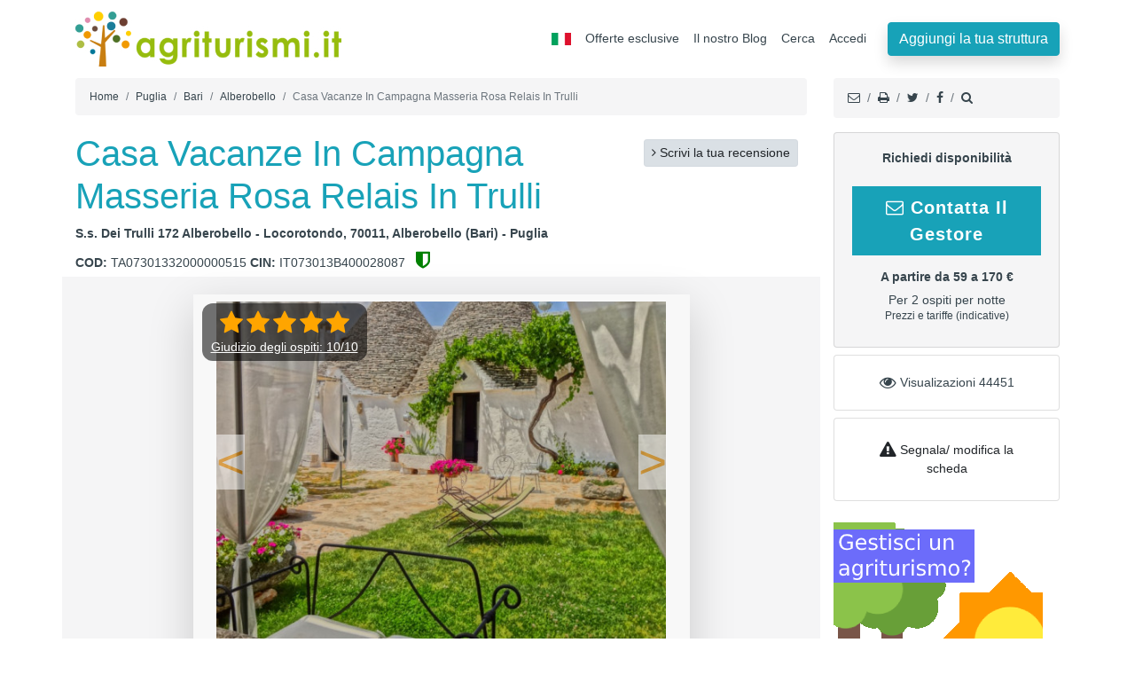

--- FILE ---
content_type: text/html; charset=UTF-8
request_url: https://www.agriturismi.it/it/puglia/alberobello/casa_vacanze_in_campagna_masseria_rosa_relais_in_trulli.html?5546
body_size: 15827
content:
<!DOCTYPE html>
<html lang="it">
<head>
<meta charset="utf-8">
<meta name="viewport" content="width=device-width, initial-scale=1">

<title>Casa Vacanze In Campagna Masseria Rosa Relais In Trulli - Alberobello (Puglia)</title>
<meta name="description" content="Casa Vacanze In Campagna Masseria Rosa Relais In Trulli (Alberobello) - Scheda completa con immagini, recensioni, prezzi e offerte . Prenota direttamente l'agriturismo Masseria Rosa Relais In Trulli."/> 


<meta name="robots" content="index, follow"/>
<meta name="verify-v1" content="f8th91zAdBDkAnUfXn6I1yM789ZLk6kXAX9y7ovbRbw=" />
<meta name="y_key" content="db091efbc85a83f6" />
<meta name="msvalidate.01" content="2B737CFF6BA1052B4861784DF0735F35" />
<meta name="copyright" content="Agriturismi.it" />
<meta name="author" content="Cubo Lab">
<link rel="shortcut icon" href="https://www.agriturismi.it/favicon.ico">
    
<link rel="me" href="https://x.com/Agriturismi_it" /> 
    
<meta property="og:title" content="Casa Vacanze In Campagna Masseria Rosa Relais In Trulli  | Agriturismi.it" />
<meta property="og:url" content="https://www.agriturismi.it/it/puglia/alberobello/casa_vacanze_in_campagna_masseria_rosa_relais_in_trulli.html"/>
<meta property="og:image" content="https://www.agriturismi.it/img/strutture/996/big.jpg"/>
<meta property="og:type" content="website" /> 
<meta property="og:site_name" content="Agriturismi.it" />
<meta property="og:description" content="Casa Vacanze In Campagna Masseria Rosa Relais In Trulli: Scheda completa con immagini, recensioni, prezzi e offerte . Prenota direttamente l'agriturismo" />
<meta name="twitter:card" content="summary">
<meta name="twitter:site" content="@Agriturismi_it">
<meta name="twitter:description" content="Casa Vacanze In Campagna Masseria Rosa Relais In Trulli: Scheda completa con immagini, recensioni, prezzi e offerte . Prenota direttamente l'agriturismo ">
<meta name="twitter:image" content="https://www.agriturismi.it/img/strutture/996/big.jpg">
<meta name="facebook-domain-verification" content="hjye1cnjh17ni9cn7m7bml1kk0wclu" />

<link rel="preload" as="image" href="/img/logoagriturismi.png">       
  <!-- Bootstrap core CSS -->
<link href="/bootstrap/css/bootstrap.css?a" rel="stylesheet">
  <!-- Custom styles -->
<link href="/css/home.css?d" rel="stylesheet">
     <link href="/css/common-v1.css" rel="stylesheet">
  <link href="/css/ekko-lightbox.css" rel="stylesheet"> 
    
  <style> 
      
     .h1, h1 { color:#18a2b8; } 
      
    .txty{
    font-size:16px;
    }  
      
  .showmore-button { cursor: pointer; font-weight: bold; color: blue;}
  .showmore-button:hover, .showmore-button:focus { text-decoration: underline; }

/* Contenitore principale del carosello */
.carousel-inner2 {
    display: flex;
    align-items: center;
    background-color: #f8f8f8; /* Sfondo neutro per immagini più strette */
    aspect-ratio: 4 / 3; /* Blocca le proporzioni a 560x420 */
    overflow: hidden;
}

/* Stile per le immagini all'interno */
.carousel-inner2 .carousel-item img {
    width: 100%;
    height: 100%;
    /* 'contain' mostra la foto intera senza tagliarla */
    /* 'cover' la adatta riempiendo tutto lo spazio (potrebbe tagliare i bordi) */
    object-fit: contain; 
    aspect-ratio: 4 / 3;
}

/* Rimuove l'altezza fissa inline per permettere al CSS di gestire la fluidità */
.carousel-inner2 {
    height: auto !important;
}
</style>
    


<link rel="canonical" href="https://www.agriturismi.it/it/puglia/alberobello/casa_vacanze_in_campagna_masseria_rosa_relais_in_trulli.html"/>     
    
<link rel="alternate" hreflang="it" href="https://www.agriturismi.it/it/puglia/alberobello/casa_vacanze_in_campagna_masseria_rosa_relais_in_trulli.html"/>
<link rel="alternate" hreflang="en" href="https://www.agriturismi.it/en/puglia/alberobello/countryside_holiday_house_masseria_rosa_relais_in_trulli.html"/>
<link rel="alternate" hreflang="de" href="https://www.agriturismi.it/de/apulien/alberobello/land_ferienhaus_masseria_rosa_relais_in_trulli.html"/>
<link rel="alternate" hreflang="fr" href="https://www.agriturismi.it/fr/pouilles/alberobello/maison_de_vacances_masseria_rosa_relais_in_trulli.html"/>
<link rel="alternate" hreflang="es" href="https://www.agriturismi.it/es/apulia/alberobello/casa_rural_masseria_rosa_relais_in_trulli.html"/>
<link rel="alternate" hreflang="zh" href="https://www.agriturismi.it/cn/puglia/alberobello/countryside_holiday_house_masseria_rosa_relais_in_trulli.html"/>
<link rel="alternate" hreflang="ru" href="https://www.agriturismi.it/ru/puglia/alberobello/countryside_holiday_house_masseria_rosa_relais_in_trulli.html"/>
<link rel="alternate" hreflang="ja" href="https://www.agriturismi.it/ja/puglia/alberobello/countryside_holiday_house_masseria_rosa_relais_in_trulli.html"/>    
<link rel="alternate" hreflang="x-default" href="https://www.agriturismi.it/en/puglia/alberobello/countryside_holiday_house_masseria_rosa_relais_in_trulli.html" /> 
<script type="d5556f88193dc7149386783f-text/javascript">
    
  function controlla(){
    
    if (document.asd.datarange.value == ''){
        alert("date?");
        return false;
    }
    
    var data_range = document.asd.datarange.value;
    
    var ckin = data_range.substr(0, 10); 
    var ckout = data_range.substr(14, 10); 
        
    document.asd.checkin.value = ckin;
    document.asd.checkout.value = ckout;    

    var url1 = "https://www.agriturismi.it/it/puglia/alberobello/casa_vacanze_in_campagna_masseria_rosa_relais_in_trulli.html";
      
    document.asd.action = url1;
        
    document.asd.submit();
    
    return false; 
    }
    
    
</script>
    
        
<script data-cfasync="false" nonce="286f8a99-688d-4c9f-ab58-aee248f71048">try{(function(w,d){!function(j,k,l,m){if(j.zaraz)console.error("zaraz is loaded twice");else{j[l]=j[l]||{};j[l].executed=[];j.zaraz={deferred:[],listeners:[]};j.zaraz._v="5874";j.zaraz._n="286f8a99-688d-4c9f-ab58-aee248f71048";j.zaraz.q=[];j.zaraz._f=function(n){return async function(){var o=Array.prototype.slice.call(arguments);j.zaraz.q.push({m:n,a:o})}};for(const p of["track","set","debug"])j.zaraz[p]=j.zaraz._f(p);j.zaraz.init=()=>{var q=k.getElementsByTagName(m)[0],r=k.createElement(m),s=k.getElementsByTagName("title")[0];s&&(j[l].t=k.getElementsByTagName("title")[0].text);j[l].x=Math.random();j[l].w=j.screen.width;j[l].h=j.screen.height;j[l].j=j.innerHeight;j[l].e=j.innerWidth;j[l].l=j.location.href;j[l].r=k.referrer;j[l].k=j.screen.colorDepth;j[l].n=k.characterSet;j[l].o=(new Date).getTimezoneOffset();if(j.dataLayer)for(const t of Object.entries(Object.entries(dataLayer).reduce((u,v)=>({...u[1],...v[1]}),{})))zaraz.set(t[0],t[1],{scope:"page"});j[l].q=[];for(;j.zaraz.q.length;){const w=j.zaraz.q.shift();j[l].q.push(w)}r.defer=!0;for(const x of[localStorage,sessionStorage])Object.keys(x||{}).filter(z=>z.startsWith("_zaraz_")).forEach(y=>{try{j[l]["z_"+y.slice(7)]=JSON.parse(x.getItem(y))}catch{j[l]["z_"+y.slice(7)]=x.getItem(y)}});r.referrerPolicy="origin";r.src="/cdn-cgi/zaraz/s.js?z="+btoa(encodeURIComponent(JSON.stringify(j[l])));q.parentNode.insertBefore(r,q)};["complete","interactive"].includes(k.readyState)?zaraz.init():j.addEventListener("DOMContentLoaded",zaraz.init)}}(w,d,"zarazData","script");window.zaraz._p=async d$=>new Promise(ea=>{if(d$){d$.e&&d$.e.forEach(eb=>{try{const ec=d.querySelector("script[nonce]"),ed=ec?.nonce||ec?.getAttribute("nonce"),ee=d.createElement("script");ed&&(ee.nonce=ed);ee.innerHTML=eb;ee.onload=()=>{d.head.removeChild(ee)};d.head.appendChild(ee)}catch(ef){console.error(`Error executing script: ${eb}\n`,ef)}});Promise.allSettled((d$.f||[]).map(eg=>fetch(eg[0],eg[1])))}ea()});zaraz._p({"e":["(function(w,d){})(window,document)"]});})(window,document)}catch(e){throw fetch("/cdn-cgi/zaraz/t"),e;};</script></head>

<body> 
  <!-- Navigation -->
   <nav class="navbar navbar-expand-lg navbar-dark bg-dark">
    <div class="container">
      
      <a class="navbar-brand" href="https://www.agriturismi.it/it">
          <img src="/img/logoagriturismi.png" alt="logo Agriturismi.it" title="Agriturismi.it" class="img-fluid" width="300" height="62">
      </a> 
      
      
      <button class="navbar-toggler" type="button" data-toggle="collapse" data-target="#navbarResponsive" aria-controls="navbarResponsive" aria-expanded="false" aria-label="Toggle navigation">
        <span class="navbar-toggler-icon"></span>
      </button>
      <div class="collapse navbar-collapse" id="navbarResponsive">
        <ul class="navbar-nav ml-auto"> 
         
          <li class="nav-item dropdown mt-1"> 
            <a href="https://www.agriturismi.it/it/puglia/alberobello/casa_vacanze_in_campagna_masseria_rosa_relais_in_trulli.html" class="nav-link dropdown-toggle" title="it" id="navbarDropdownMenuLink" data-toggle="dropdown" aria-haspopup="true" aria-expanded="false"><img src="/img/flag_it.jpg" alt="it" width="22" height="14"></a>
            <div class="dropdown-menu" aria-labelledby="navbarDropdownMenuLink"> 
                         <a href="https://www.agriturismi.it/en/puglia/alberobello/countryside_holiday_house_masseria_rosa_relais_in_trulli.html" title="inglese" class="dropdown-item"><img src="/img/flag_en.jpg" alt="inglese" width="22" height="14"></a>
                          <a href="https://www.agriturismi.it/fr/pouilles/alberobello/maison_de_vacances_masseria_rosa_relais_in_trulli.html" title="francese" class="dropdown-item"><img src="/img/flag_fr.jpg" alt="francese" width="22" height="14"></a>
                          <a href="https://www.agriturismi.it/de/apulien/alberobello/land_ferienhaus_masseria_rosa_relais_in_trulli.html" title="tedesco" class="dropdown-item"><img src="/img/flag_de.jpg" alt="tedesco" width="22" height="14"></a>
                          <a href="https://www.agriturismi.it/es/apulia/alberobello/casa_rural_masseria_rosa_relais_in_trulli.html" title="spagnolo" class="dropdown-item"><img src="/img/flag_es.jpg" alt="spagnolo" width="22" height="14"></a>
                            <a href="https://www.agriturismi.it/ru/puglia/alberobello/countryside_holiday_house_masseria_rosa_relais_in_trulli.html" title="russo" class="dropdown-item"><img src="/img/flag_ru.jpg" alt="russo" width="22" height="14"></a>
                         <a href="https://www.agriturismi.it/cn/puglia/alberobello/countryside_holiday_house_masseria_rosa_relais_in_trulli.html" title="cinese" class="dropdown-item"><img src="/img/flag_cn.jpg" alt="cinese" width="22" height="14"></a>
                         <a href="https://www.agriturismi.it/ja/puglia/alberobello/countryside_holiday_house_masseria_rosa_relais_in_trulli.html" title="giapponese" class="dropdown-item"><img src="/img/flag_ja.jpg" alt="giapponese" width="22" height="14"></a>
               
             
            </div>
            </li>
     
         <li class="nav-item">
           <a href="https://www.agriturismi.it/it/offerte"  title="Offerte esclusive" class="nav-link"> Offerte esclusive</a> 
          </li>
              
       
           
          <li class="nav-item">
            <a href="https://www.agriturismi.it/blog/" title="Blog" class="nav-link"> Il nostro Blog</a>
          </li>
                        
                        
            
          <li class="nav-item">
           <a href="https://www.agriturismi.it/it/search"  title="Cerca" class="nav-link"> Cerca</a> 
          </li>
            
            
          <li class="nav-item mr-3">
            <a href="https://www.agriturismi.it/secure/gst/" title="area gestori" class="nav-link">
 Accedi</a>
           </li>
            
          <li class="nav-item "> 
            <a class="btn btn-info shadow" href="https://www.agriturismi.it/extra/promozione/" title="iscriviti">Aggiungi la tua struttura</a>
          </li>           
        </ul>
      </div>
    </div>
  </nav>
  <!-- Page Content --> 
<div class="container">

<div class="clearfix">
<!-- top -->
<div class="row">
<div class="col-sm-9 col-md-9 col-lg-9 panel font12"> 
<nav aria-label="breadcrumb">
<ol class="breadcrumb">
<li class="breadcrumb-item" aria-current="page"><a href="https://www.agriturismi.it/it">Home</a></li>
<li class="breadcrumb-item" aria-current="page"><a href="https://www.agriturismi.it/it/puglia">Puglia</a></li> 
<li class="breadcrumb-item" aria-current="page"><a href="https://www.agriturismi.it/it/bari">Bari</a></li>
<li class="breadcrumb-item" aria-current="page"><a href="https://www.agriturismi.it/it/alberobello">Alberobello</a></li>  
<li class="breadcrumb-item active" aria-current="page">Casa Vacanze In Campagna Masseria Rosa Relais In Trulli</li> 
</ol>
</nav>
</div> 

<div class="col-sm-3 col-md-3 col-lg-3 panel d-none d-lg-block d-xl-block d-md-block">     
<nav aria-label="breadcrumb">
<ol class="breadcrumb">
<li class="breadcrumb-item active" aria-current="page"> <a href="/cdn-cgi/l/email-protection#[base64]" data-toggle="tooltip" data-placement="top" data-original-title="Manda link per email ad un amico"><i class="fa fa-envelope-o"></i></a></li>
<li class="breadcrumb-item active" aria-current="page"> <a href="javascript:window.print();" rel="nofollow" data-toggle="tooltip" data-placement="top" data-original-title="Stampa pagina"><i class="fa fa-print"></i></a></li>
<li class="breadcrumb-item active" aria-current="page"> <a href="http://x.com/share?text=Masseria Rosa Relais In Trulli on Agriturismi.it&url=https://www.agriturismi.it/it/puglia/alberobello/casa_vacanze_in_campagna_masseria_rosa_relais_in_trulli.html" rel="nofollow" data-toggle="tooltip" data-placement="top" data-original-title="twitta!"><i class="fa fa-twitter"></i></a></li>
<li class="breadcrumb-item active" aria-current="page"> <a href="https://www.facebook.com/sharer/sharer.php?u=https://www.agriturismi.it/it/puglia/alberobello/casa_vacanze_in_campagna_masseria_rosa_relais_in_trulli.html" rel="nofollow" data-toggle="tooltip" data-placement="top" data-original-title="Share on Facebook"><i class="fa fa-facebook"></i></a></li>
<li class="breadcrumb-item active" aria-current="page"> <a href="https://www.agriturismi.it/it/search" data-toggle="tooltip" data-placement="top" data-original-title="Ricerca"><i class="fa fa-search"></i></a></li> 
</ol>
</nav>
</div>
</div> 
</div>   

<div class="row">

<!-- left -->
<div class="col-sm-12 col-md-12 col-lg-9">
   
<div class="row scheda mg1">    
      
<div class="col-12 col-sm-9" >
    <h1> Casa Vacanze In Campagna Masseria Rosa Relais In Trulli </h1>


<div class="txt43 d-block">
     
S.s. Dei Trulli 172 Alberobello - Locorotondo, 70011, Alberobello 
  
 (Bari) - Puglia 
    
</div> 

<strong>COD:</strong> TA07301332000000515     

<strong>CIN: </strong> IT073013B400028087 <a href="#" rel="nofollow" data-toggle="tooltip" data-placement="top" data-original-title="CIN presente: codice identificativo ufficiale della struttura"><i class="fa fa-shield p-2" aria-hidden="true" style="color:green; font-size:22px"></i></a> 
</div>

    

<div class="col-sm-3 centro mt-2 mb-2 d-none d-lg-block">
  <a href="#mymodal" class="btn btn-sm btn-light active" data-remote="https://www.agriturismi.it/it/rating/casa_vacanze_in_campagna_masseria_rosa_relais_in_trulli" data-toggle="modal" data-target="#mymodal"><i class="fa fa-angle-right" aria-hidden="true"></i> 
 Scrivi la tua recensione</a> 
</div>
    
    
</div> 
   
<!-- main slider carousel -->
<div class="row">

<div class="col-sm-12 col-md-12 col-lg-12 mb-6" id="carousel-bounding-box">


<div class="row">
    <div class="col-md-12" style="background-color:#f5f5f6">

    <!--Carousel Wrapper-->

        <!--Carousel Wrapper-->
<div id="carousel-custom" class="carousel slide dew shadow-lg mx-auto" data-ride="carousel" style="max-width: 560px;">

    
    
<div class="carousel-rating-overlay">
<div class="text-center">
  <i class="fa fa-star fa-2x" aria-hidden="true"></i>
  <i class="fa fa-star fa-2x" aria-hidden="true"></i>
  <i class="fa fa-star fa-2x" aria-hidden="true"></i>
  <i class="fa fa-star fa-2x" aria-hidden="true"></i>
  <i class="fa fa-star fa-2x" aria-hidden="true"></i>
    
  <div id="prewiew2">
    <a href="#section2">Giudizio degli ospiti: 10/10</a>
  </div>
</div>
</div>
  
   
    
       
    
    <!-- Wrapper for slides -->
    <div class='carousel-inner carousel-inner2 d-flex flex-wrap align-items-center p-2' style="width: 100%; height: auto;">
         
        
          <div class='carousel-item active' >
            <a href="/img/strutture/996/esterno_20130518163259d.jpg" data-toggle="lightbox" data-gallery="gallery1">
            <img src='/img/strutture/996/esterno_20130518163259c.jpg' alt="masseria rosa relais in trulli foto esterno 1" itemprop='photo' class="img-fluid lazy rounded" width="560" height="420" /> 
          </a>   
        </div> 
           
          <div class='carousel-item ' >
            <a href="/img/strutture/996/est_esterno_20090918123321d.jpg" data-toggle="lightbox" data-gallery="gallery1">
            <img src='/img/strutture/996/est_esterno_20090918123321c.jpg' alt="masseria rosa relais in trulli foto esterno 2"  class="img-fluid lazy rounded" width="560" height="420" /> 
          </a>   
        </div> 
           
          <div class='carousel-item ' >
            <a href="/img/strutture/996/esterno_20130518163931d.jpg" data-toggle="lightbox" data-gallery="gallery1">
            <img src='/img/strutture/996/esterno_20130518163931c.jpg' alt="masseria rosa relais in trulli foto esterno 3"  class="img-fluid lazy rounded" width="560" height="420" /> 
          </a>   
        </div> 
           
          <div class='carousel-item ' >
            <a href="/img/strutture/996/esterno_20130518163853d.jpg" data-toggle="lightbox" data-gallery="gallery1">
            <img src='/img/strutture/996/esterno_20130518163853c.jpg' alt="masseria rosa relais in trulli foto esterno 4"  class="img-fluid lazy rounded" width="560" height="420" /> 
          </a>   
        </div> 
           
          <div class='carousel-item ' >
            <a href="/img/strutture/996/suite_20130518163737d.jpg" data-toggle="lightbox" data-gallery="gallery1">
            <img src='/img/strutture/996/suite_20130518163737c.jpg' alt="masseria rosa relais in trulli foto suite 5"  class="img-fluid lazy rounded" width="560" height="420" /> 
          </a>   
        </div> 
           
          <div class='carousel-item ' >
            <a href="/img/strutture/996/suite_20130518163719d.jpg" data-toggle="lightbox" data-gallery="gallery1">
            <img src='/img/strutture/996/suite_20130518163719c.jpg' alt="masseria rosa relais in trulli foto suite 6"  class="img-fluid lazy rounded" width="560" height="420" /> 
          </a>   
        </div> 
           
          <div class='carousel-item ' >
            <a href="/img/strutture/996/esterno_20130518163228d.jpg" data-toggle="lightbox" data-gallery="gallery1">
            <img src='/img/strutture/996/esterno_20130518163228c.jpg' alt="masseria rosa relais in trulli foto esterno 7"  class="img-fluid lazy rounded" width="560" height="420" /> 
          </a>   
        </div> 
           
          <div class='carousel-item ' >
            <a href="/img/strutture/996/cam_spazi comuni_20120316104614d.jpg" data-toggle="lightbox" data-gallery="gallery1">
            <img src='/img/strutture/996/cam_spazi comuni_20120316104614c.jpg' alt="masseria rosa relais in trulli foto spazi comuni 8"  class="img-fluid lazy rounded" width="560" height="420" /> 
          </a>   
        </div> 
           
          <div class='carousel-item ' >
            <a href="/img/strutture/996/cam_altro_20120316104352d.jpg" data-toggle="lightbox" data-gallery="gallery1">
            <img src='/img/strutture/996/cam_altro_20120316104352c.jpg' alt="masseria rosa relais in trulli foto altro 9"  class="img-fluid lazy rounded" width="560" height="420" /> 
          </a>   
        </div> 
           
          <div class='carousel-item ' >
            <a href="/img/strutture/996/cam_spazi comuni_20120316104314d.jpg" data-toggle="lightbox" data-gallery="gallery1">
            <img src='/img/strutture/996/cam_spazi comuni_20120316104314c.jpg' alt="masseria rosa relais in trulli foto spazi comuni 10"  class="img-fluid lazy rounded" width="560" height="420" /> 
          </a>   
        </div> 
           
          <div class='carousel-item ' >
            <a href="/img/strutture/996/esterno_20130518163644d.jpg" data-toggle="lightbox" data-gallery="gallery1">
            <img src='/img/strutture/996/esterno_20130518163644c.jpg' alt="masseria rosa relais in trulli foto esterno 11"  class="img-fluid lazy rounded" width="560" height="420" /> 
          </a>   
        </div> 
           
          <div class='carousel-item ' >
            <a href="/img/strutture/996/cam_suite_20120316104135d.jpg" data-toggle="lightbox" data-gallery="gallery1">
            <img src='/img/strutture/996/cam_suite_20120316104135c.jpg' alt="masseria rosa relais in trulli foto suite 12"  class="img-fluid lazy rounded" width="560" height="420" /> 
          </a>   
        </div> 
           
          <div class='carousel-item ' >
            <a href="/img/strutture/996/esterno_20130518163618d.jpg" data-toggle="lightbox" data-gallery="gallery1">
            <img src='/img/strutture/996/esterno_20130518163618c.jpg' alt="masseria rosa relais in trulli foto esterno 13"  class="img-fluid lazy rounded" width="560" height="420" /> 
          </a>   
        </div> 
           
          <div class='carousel-item ' >
            <a href="/img/strutture/996/esterno_20130518163513d.jpg" data-toggle="lightbox" data-gallery="gallery1">
            <img src='/img/strutture/996/esterno_20130518163513c.jpg' alt="masseria rosa relais in trulli foto esterno 14"  class="img-fluid lazy rounded" width="560" height="420" /> 
          </a>   
        </div> 
           
          <div class='carousel-item ' >
            <a href="/img/strutture/996/est_esterno_20090918123102d.jpg" data-toggle="lightbox" data-gallery="gallery1">
            <img src='/img/strutture/996/est_esterno_20090918123102c.jpg' alt="masseria rosa relais in trulli foto esterno 15"  class="img-fluid lazy rounded" width="560" height="420" /> 
          </a>   
        </div> 
           
          <div class='carousel-item ' >
            <a href="/img/strutture/996/esterno_20130518163418d.jpg" data-toggle="lightbox" data-gallery="gallery1">
            <img src='/img/strutture/996/esterno_20130518163418c.jpg' alt="masseria rosa relais in trulli foto esterno 16"  class="img-fluid lazy rounded" width="560" height="420" /> 
          </a>   
        </div> 
           
          <div class='carousel-item ' >
            <a href="/img/strutture/996/cam_camera_doppia_20120316103258d.jpg" data-toggle="lightbox" data-gallery="gallery1">
            <img src='/img/strutture/996/cam_camera_doppia_20120316103258c.jpg' alt="masseria rosa relais in trulli foto camera_doppia 17"  class="img-fluid lazy rounded" width="560" height="420" /> 
          </a>   
        </div> 
           
          <div class='carousel-item ' >
            <a href="/img/strutture/996/cam_camera_doppia_20120316103454d.jpg" data-toggle="lightbox" data-gallery="gallery1">
            <img src='/img/strutture/996/cam_camera_doppia_20120316103454c.jpg' alt="masseria rosa relais in trulli foto camera_doppia 18"  class="img-fluid lazy rounded" width="560" height="420" /> 
          </a>   
        </div> 
           
          <div class='carousel-item ' >
            <a href="/img/strutture/996/cam_appartamento_20120316104242d.jpg" data-toggle="lightbox" data-gallery="gallery1">
            <img src='/img/strutture/996/cam_appartamento_20120316104242c.jpg' alt="masseria rosa relais in trulli foto appartamento 19"  class="img-fluid lazy rounded" width="560" height="420" /> 
          </a>   
        </div> 
           
          <div class='carousel-item ' >
            <a href="/img/strutture/996/est_esterno_20090623132932d.jpg" data-toggle="lightbox" data-gallery="gallery1">
            <img src='/img/strutture/996/est_esterno_20090623132932c.jpg' alt="masseria rosa relais in trulli foto esterno 20"  class="img-fluid lazy rounded" width="560" height="420" /> 
          </a>   
        </div> 
           
          <div class='carousel-item ' >
            <a href="/img/strutture/996/est_esterno_20090623132840d.jpg" data-toggle="lightbox" data-gallery="gallery1">
            <img src='/img/strutture/996/est_esterno_20090623132840c.jpg' alt="masseria rosa relais in trulli foto esterno 21"  class="img-fluid lazy rounded" width="560" height="420" /> 
          </a>   
        </div> 
           
          <div class='carousel-item ' >
            <a href="/img/strutture/996/ser_piscina_20090918123443d.jpg" data-toggle="lightbox" data-gallery="gallery1">
            <img src='/img/strutture/996/ser_piscina_20090918123443c.jpg' alt="masseria rosa relais in trulli foto piscina 22"  class="img-fluid lazy rounded" width="560" height="420" /> 
          </a>   
        </div> 
       	

        <!-- Controls --> 

         <a class="left carousel-control-prev" href="#carousel-custom" data-slide="prev">
            <span class="carousel-control-prev-icon" ></span>
          </a>
          <a class="right carousel-control-next" href="#carousel-custom" data-slide="next">
            <span class="carousel-control-next-icon" ></span> 
          </a>     
    </div>
            
   
 
   
   
    <!-- Indicators -->
    <ol class="list-inline text-center mt-2 mb-2">
       
               <li data-target='#carousel-custom' data-slide-to='0'  style="height:50px">
         <a href="/img/strutture/996/esterno_20130518163259d.jpg" data-gallery="gallery1">
         <img src='/img/strutture/996/esterno_20130518163259a.jpg' alt="preview image0 esterno" width="40" height="40" class="rounded" />
        </a>
        </li>
                <li data-target='#carousel-custom' data-slide-to='1'  style="height:50px">
         <a href="/img/strutture/996/est_esterno_20090918123321d.jpg" data-gallery="gallery1">
         <img src='/img/strutture/996/est_esterno_20090918123321a.jpg' alt="preview image1 esterno" width="40" height="40" class="rounded" />
        </a>
        </li>
                <li data-target='#carousel-custom' data-slide-to='2'  style="height:50px">
         <a href="/img/strutture/996/esterno_20130518163931d.jpg" data-gallery="gallery1">
         <img src='/img/strutture/996/esterno_20130518163931a.jpg' alt="preview image2 esterno" width="40" height="40" class="rounded" />
        </a>
        </li>
                <li data-target='#carousel-custom' data-slide-to='3'  style="height:50px">
         <a href="/img/strutture/996/esterno_20130518163853d.jpg" data-gallery="gallery1">
         <img src='/img/strutture/996/esterno_20130518163853a.jpg' alt="preview image3 esterno" width="40" height="40" class="rounded" />
        </a>
        </li>
                <li data-target='#carousel-custom' data-slide-to='4'  style="height:50px">
         <a href="/img/strutture/996/suite_20130518163737d.jpg" data-gallery="gallery1">
         <img src='/img/strutture/996/suite_20130518163737a.jpg' alt="preview image4 suite" width="40" height="40" class="rounded" />
        </a>
        </li>
                <li data-target='#carousel-custom' data-slide-to='5'  style="height:50px">
         <a href="/img/strutture/996/suite_20130518163719d.jpg" data-gallery="gallery1">
         <img src='/img/strutture/996/suite_20130518163719a.jpg' alt="preview image5 suite" width="40" height="40" class="rounded" />
        </a>
        </li>
                <li data-target='#carousel-custom' data-slide-to='6'  style="height:50px">
         <a href="/img/strutture/996/esterno_20130518163228d.jpg" data-gallery="gallery1">
         <img src='/img/strutture/996/esterno_20130518163228a.jpg' alt="preview image6 esterno" width="40" height="40" class="rounded" />
        </a>
        </li>
                <li data-target='#carousel-custom' data-slide-to='7'  style="height:50px">
         <a href="/img/strutture/996/cam_spazi comuni_20120316104614d.jpg" data-gallery="gallery1">
         <img src='/img/strutture/996/cam_spazi comuni_20120316104614a.jpg' alt="preview image7 spazi comuni" width="40" height="40" class="rounded" />
        </a>
        </li>
                <li data-target='#carousel-custom' data-slide-to='8'  style="height:50px">
         <a href="/img/strutture/996/cam_altro_20120316104352d.jpg" data-gallery="gallery1">
         <img src='/img/strutture/996/cam_altro_20120316104352a.jpg' alt="preview image8 altro" width="40" height="40" class="rounded" />
        </a>
        </li>
                <li data-target='#carousel-custom' data-slide-to='9'  style="height:50px">
         <a href="/img/strutture/996/cam_spazi comuni_20120316104314d.jpg" data-gallery="gallery1">
         <img src='/img/strutture/996/cam_spazi comuni_20120316104314a.jpg' alt="preview image9 spazi comuni" width="40" height="40" class="rounded" />
        </a>
        </li>
                <li data-target='#carousel-custom' data-slide-to='10'  style="height:50px">
         <a href="/img/strutture/996/esterno_20130518163644d.jpg" data-gallery="gallery1">
         <img src='/img/strutture/996/esterno_20130518163644a.jpg' alt="preview image10 esterno" width="40" height="40" class="rounded" />
        </a>
        </li>
                <li data-target='#carousel-custom' data-slide-to='11'  style="height:50px">
         <a href="/img/strutture/996/cam_suite_20120316104135d.jpg" data-gallery="gallery1">
         <img src='/img/strutture/996/cam_suite_20120316104135a.jpg' alt="preview image11 suite" width="40" height="40" class="rounded" />
        </a>
        </li>
                <li data-target='#carousel-custom' data-slide-to='12'  style="height:50px">
         <a href="/img/strutture/996/esterno_20130518163618d.jpg" data-gallery="gallery1">
         <img src='/img/strutture/996/esterno_20130518163618a.jpg' alt="preview image12 esterno" width="40" height="40" class="rounded" />
        </a>
        </li>
                <li data-target='#carousel-custom' data-slide-to='13'  style="height:50px">
         <a href="/img/strutture/996/esterno_20130518163513d.jpg" data-gallery="gallery1">
         <img src='/img/strutture/996/esterno_20130518163513a.jpg' alt="preview image13 esterno" width="40" height="40" class="rounded" />
        </a>
        </li>
                <li data-target='#carousel-custom' data-slide-to='14'  style="height:50px">
         <a href="/img/strutture/996/est_esterno_20090918123102d.jpg" data-gallery="gallery1">
         <img src='/img/strutture/996/est_esterno_20090918123102a.jpg' alt="preview image14 esterno" width="40" height="40" class="rounded" />
        </a>
        </li>
                <li data-target='#carousel-custom' data-slide-to='15'  style="height:50px">
         <a href="/img/strutture/996/esterno_20130518163418d.jpg" data-gallery="gallery1">
         <img src='/img/strutture/996/esterno_20130518163418a.jpg' alt="preview image15 esterno" width="40" height="40" class="rounded" />
        </a>
        </li>
                <li data-target='#carousel-custom' data-slide-to='16'  style="height:50px">
         <a href="/img/strutture/996/cam_camera_doppia_20120316103258d.jpg" data-gallery="gallery1">
         <img src='/img/strutture/996/cam_camera_doppia_20120316103258a.jpg' alt="preview image16 camera_doppia" width="40" height="40" class="rounded" />
        </a>
        </li>
          
         <li style="height:50px">
          <a href="#mymodal" data-remote="https://www.agriturismi.it/it/iframe/gallery1/casa_vacanze_in_campagna_masseria_rosa_relais_in_trulli" data-target="#mymodal" data-toggle="modal" title="apri gallery"> <img src="/img/next1.gif" alt="vedi tutte le foto"  width="40" height="40" /> </a>
         </li> 
       	
    
            
    </ol>
    
    
</div>
        <!--/.Carousel Wrapper-->
            
  
       
        <!--/.Carousel Wrapper-->

    </div>
    
</div>
 
</div>    
 
</div> 
   
     
    
    

    
    

<div class="mt-4 mb-0">
    
<div class="col" align="center" role="group" aria-label="contatti Masseria Rosa Relais In Trulli">
    
<a href="#mymodal" class="btn btn-info mb-2 " title="Contatti Masseria Rosa Relais In Trulli" data-remote="https://www.agriturismi.it/it/puglia/alberobello/casa_vacanze_in_campagna_masseria_rosa_relais_in_trulli/email.html" data-toggle="modal" data-target="#mymodal"><i class="fa fa-envelope-o" aria-hidden="true"></i> Invia la Richiesta </a>
 
  <a href="/it/map?a=996" class="btn btn-light mb-2 active" role="button"><i class="fa fa-map-marker fa-lg"></i> Mappa</a>
  
  <a href="#mymodal" data-remote="https://www.agriturismi.it/it/iframe/gallery1/casa_vacanze_in_campagna_masseria_rosa_relais_in_trulli" data-target="#mymodal" data-toggle="modal" class="btn btn-light mb-2 active" role="button" title="foto Masseria Rosa Relais In Trulli"><i class="fa fa-camera" aria-hidden="true"></i> Fotografie</a> 
  

    
        
    
   <a href="#" class="btn btn-light mb-2 disabled active" onClick="if (!window.__cfRLUnblockHandlers) return false; TINY.ajax.call('https://www.agriturismi.it/it/ajax_phone?var1=996', 'phone2'); return false;" id="btn-telefono" data-cf-modified-d5556f88193dc7149386783f-=""><i class="fa fa-phone" aria-hidden="true"></i> Telefono</a> 
    
  
  
    <a href="https://wa.me/390802075055?text=https%3A%2F%2Fwww.agriturismi.it%2Fit%2Fpuglia%2Falberobello%2Fcasa_vacanze_in_campagna_masseria_rosa_relais_in_trulli.html%20 - Da Agriturismi.it:%20%20" title="Whatsapp" onClick="if (!window.__cfRLUnblockHandlers) return false; TINY.ajax.call('https://www.agriturismi.it/it/ajax_whatsapp?var1=996', 'wa2')" class="btn btn-light mb-2 disabled active" id="btn-whatsapp" data-cf-modified-d5556f88193dc7149386783f-=""><i class="fa fa-whatsapp" aria-hidden="true"></i> Whatsapp</a>  
       
    
        
    
        

    
        

</div>    
        
</div>
    
     

    <div id="phone2" class="alert alert-light"></div>
<!-- multi offers -->    
  
 
    
<hr/>
    
<div class="row mt-3">

<div class="col-12">
    <div class="d-flex justify-content-around align-items-center flex-wrap p1">

        <div class="text-center p-2 feature-box m-2">
            <i class="fa fa-check-circle-o" aria-hidden="true" style="font-size:28px;"></i>
            <div class="mt-1">
                <span class="gt4" style="font-size:22px;">Casa Vacanze In Campagna</span>
            </div>
        </div>

        
        

    </div>
</div>    

</div>   
        
  
    
<hr/>  
    
<div class="row mt-3"> 
<div class="col-12">
<div class="p1">
<span class="gt4" style="font-size:22px">A partire da 59 a 170 €</span> 

<h6 class="text-danger">Prezzi e tariffe (indicative)</h6>
    
Per 2 ospiti per notte</div>
</div>
    
    
  
    
<div class="col-12">
<div class="p1"><i class="fa fa-bed fa-2" aria-hidden="true" style="font-size:28px"></i>
<span class="gt4">Posti letto: 25</span> 

<strong>Alloggio:</strong> Appartamenti Camere </div>   
</div>
    

  
   
    
    
    
<div class="col-12">
    
      
    

       
       
       
    
       
<div class="p1">
<i class="fa fa-coffee" aria-hidden="true" style="font-size:22px"></i>
<span>Pernottamento + Colazione</span>     
</div> 

</div>        
      
</div>
    

    
    
<div class="card review-summary-box shadow-sm my-4 border-0">
  <div class="card-body">
    
    <div class="d-flex align-items-center mb-4 p-3 bg-light rounded border-0 shadow-sm">
        <div class="bg-success text-white rounded-circle d-flex align-items-center justify-content-center" style="width: 45px; height: 45px; flex-shrink: 0; box-shadow: 0 2px 4px rgba(0,0,0,0.1);">
            <svg xmlns="http://www.w3.org/2000/svg" width="28" height="28" fill="currentColor" class="bi bi-check-circle-fill" viewBox="0 0 16 16">
                <path d="M16 8A8 8 0 1 1 0 8a8 8 0 0 1 16 0zm-3.97-3.03a.75.75 0 0 0-1.08.022L7.477 9.417 5.384 7.323a.75.75 0 0 0-1.06 1.06L6.97 11.03a.75.75 0 0 0 1.079-.02l3.992-4.99a.75.75 0 0 0-.01-1.05z"/>
            </svg>
        </div>
        <div class="ml-3">
            <h5 class="mb-0 font-weight-bold" style="color: #28a745; text-transform: uppercase; letter-spacing: 1px;">Gli ospiti dicono:</h5>
            <small class="text-muted">Sintesi dei feedback su vari portali</small>
        </div>
    </div>
    <h5 class="card-title mb-2">Sintesi dell'esperienza ospiti – Masseria Rosa Relais in Trulli (Alberobello)</h5>
    <p class="text-muted small mb-3">Analisi generata con l'IA basata sui feedback pubblici presenti sul web</p>
    <p class="card-text border-left pl-3" style="border-width: 3px !important; border-color: #28a745 !important;">
      Relais in trulli con suite/appartamenti caratteristici, piscina e uliveto alle porte di Alberobello. Ospiti entusiasti per atmosfera unica, pulizia e accoglienza; posizione comoda per i trulli, la Valle d’Itria e le spiagge del basso Adriatico.
    </p>
    <h6 class="mt-3">Punti di forza più citati</h6>
    <ul class="list-unstyled review-checklist mb-0">
      <li class="d-flex align-items-start mb-2"><span class="text-success mr-2"><svg xmlns="http://www.w3.org/2000/svg" width="18" height="18" fill="currentColor" class="bi bi-patch-check-fill" viewBox="0 0 16 16"><path d="M10.067.87a2.89 2.89 0 0 0-4.134 0l-.622.638-.89-.011a2.89 2.89 0 0 0-2.924 2.924l.01.89-.636.622a2.89 2.89 0 0 0 0 4.134l.637.622-.011.89a2.89 2.89 0 0 0 2.924 2.924l.89-.01.622.636a2.89 2.89 0 0 0 4.134 0l.622-.637.89.011a2.89 2.89 0 0 0 2.924-2.924l-.01-.89.636-.622a2.89 2.89 0 0 0 0-4.134l-.637-.622.011-.89a2.89 2.89 0 0 0-2.924-2.924l-.89.01-.622-.636zm.287 5.984-3 3a.5.5 0 0 1-.708 0l-1.5-1.5a.5.5 0 1 1 .708-.708L7 8.793l2.646-2.647a.5.5 0 0 1 .708 0z"/></svg></span><span>Esperienza in trullo</span></li>
      <li class="d-flex align-items-start mb-2"><span class="text-success mr-2"><svg xmlns="http://www.w3.org/2000/svg" width="18" height="18" fill="currentColor" class="bi bi-patch-check-fill" viewBox="0 0 16 16"><path d="M10.067.87a2.89 2.89 0 0 0-4.134 0l-.622.638-.89-.011a2.89 2.89 0 0 0-2.924 2.924l.01.89-.636.622a2.89 2.89 0 0 0 0 4.134l.637.622-.011.89a2.89 2.89 0 0 0 2.924 2.924l.89-.01.622.636a2.89 2.89 0 0 0 4.134 0l.622-.637.89.011a2.89 2.89 0 0 0 2.924-2.924l-.01-.89.636-.622a2.89 2.89 0 0 0 0-4.134l-.637-.622.011-.89a2.89 2.89 0 0 0-2.924-2.924l-.89.01-.622-.636zm.287 5.984-3 3a.5.5 0 0 1-.708 0l-1.5-1.5a.5.5 0 1 1 .708-.708L7 8.793l2.646-2.647a.5.5 0 0 1 .708 0z"/></svg></span><span>Piscina e giardini</span></li>
      <li class="d-flex align-items-start mb-2"><span class="text-success mr-2"><svg xmlns="http://www.w3.org/2000/svg" width="18" height="18" fill="currentColor" class="bi bi-patch-check-fill" viewBox="0 0 16 16"><path d="M10.067.87a2.89 2.89 0 0 0-4.134 0l-.622.638-.89-.011a2.89 2.89 0 0 0-2.924 2.924l.01.89-.636.622a2.89 2.89 0 0 0 0 4.134l.637.622-.011.89a2.89 2.89 0 0 0 2.924 2.924l.89-.01.622.636a2.89 2.89 0 0 0 4.134 0l.622-.637.89.011a2.89 2.89 0 0 0 2.924-2.924l-.01-.89.636-.622a2.89 2.89 0 0 0 0-4.134l-.637-.622.011-.89a2.89 2.89 0 0 0-2.924-2.924l-.89.01-.622-.636zm.287 5.984-3 3a.5.5 0 0 1-.708 0l-1.5-1.5a.5.5 0 1 1 .708-.708L7 8.793l2.646-2.647a.5.5 0 0 1 .708 0z"/></svg></span><span>Camere di charme</span></li>
      <li class="d-flex align-items-start mb-2"><span class="text-success mr-2"><svg xmlns="http://www.w3.org/2000/svg" width="18" height="18" fill="currentColor" class="bi bi-patch-check-fill" viewBox="0 0 16 16"><path d="M10.067.87a2.89 2.89 0 0 0-4.134 0l-.622.638-.89-.011a2.89 2.89 0 0 0-2.924 2.924l.01.89-.636.622a2.89 2.89 0 0 0 0 4.134l.637.622-.011.89a2.89 2.89 0 0 0 2.924 2.924l.89-.01.622.636a2.89 2.89 0 0 0 4.134 0l.622-.637.89.011a2.89 2.89 0 0 0 2.924-2.924l-.01-.89.636-.622a2.89 2.89 0 0 0 0-4.134l-.637-.622.011-.89a2.89 2.89 0 0 0-2.924-2.924l-.89.01-.622-.636zm.287 5.984-3 3a.5.5 0 0 1-.708 0l-1.5-1.5a.5.5 0 1 1 .708-.708L7 8.793l2.646-2.647a.5.5 0 0 1 .708 0z"/></svg></span><span>Colazioni apprezzate</span></li>
      <li class="d-flex align-items-start mb-2"><span class="text-success mr-2"><svg xmlns="http://www.w3.org/2000/svg" width="18" height="18" fill="currentColor" class="bi bi-patch-check-fill" viewBox="0 0 16 16"><path d="M10.067.87a2.89 2.89 0 0 0-4.134 0l-.622.638-.89-.011a2.89 2.89 0 0 0-2.924 2.924l.01.89-.636.622a2.89 2.89 0 0 0 0 4.134l.637.622-.011.89a2.89 2.89 0 0 0 2.924 2.924l.89-.01.622.636a2.89 2.89 0 0 0 4.134 0l.622-.637.89.011a2.89 2.89 0 0 0 2.924-2.924l-.01-.89.636-.622a2.89 2.89 0 0 0 0-4.134l-.637-.622.011-.89a2.89 2.89 0 0 0-2.924-2.924l-.89.01-.622-.636zm.287 5.984-3 3a.5.5 0 0 1-.708 0l-1.5-1.5a.5.5 0 1 1 .708-.708L7 8.793l2.646-2.647a.5.5 0 0 1 .708 0z"/></svg></span><span>Posizione strategica</span></li>
    </ul>
  </div>
</div>
    

    
    
<!-- Box Gestore full-width (Bootstrap 4/5) -->
<div class="container-fluid px-0 my-4 ">
  <div class="card w-100 rounded-0 shadow-sm">
    <div class="card-body p1">
      <div class="row align-items-center">
        <!-- Foto a sinistra -->
       <div class="col-12 col-md-auto text-center mb-3 mb-md-0">

<img  
      
                    src="/img/man.gif"
            alt="Gestore: Gianni"
             
    style="width:100px;height:100px;object-fit:cover" 
    class="rounded-circle mr-3" loading="lazy">
           
        </div>

        <!-- Testo a destra -->
        <div class="col text-center text-md-left">
          
          <h3 class="mb-1">Questo agriturismo é gestito da</h3>
          <p class="lead mb-2">Gianni</p>
                    
          <div class="small">
            <span class="mr-2">Lingue parlate:</span>
             <span class="badge badge-primary">italiano</span>  <span class="badge badge-primary">inglese</span>               
          
          </div>
            
                    

        </div>
          
      </div>
    </div>
  </div>
</div>
    
    
    

        
    
    
    
        
    
    
<hr>
    

    
<!-- descrizione -->
<div class="col-12">
<h2>Descrizione Masseria Rosa Relais In Trulli</h2> 
<p class="more">
<span itemprop="description">Trulli interamente costruiti con pietre a secco, l'antica masseria situata tra olivi secolari e profumate vigne, oggetto di un accurato e ricercato restauro eseguito nel pieno rispetto di antiche forme e dei materiali originali garantisce un’accoglienza in appartamenti a trullo e a volta “a botte” in pietra, arredati in arte povera. A due passi da alberobello e dallo splendido mare di puglia: tutte le nostre dimore sono ideali  per trascorrere  un un soggiorno rilassato e tranquillo grazie ad una  perfetta integrazione tra antichi ambienti e nuovi comfort immersi nei  meravigliosi  colori  della  campagna pugliese. Novita' della stagione estiva 2009 - grande piscina con idromassaggio</span>
    
    
    
</p>
</div>

    
    
<hr>
<div class="mt-3 p-3 bg-white shadow-sm rounded border-0">
    <h4 class="mb-3 font-weight-bold" style="color: #333; border-left: 4px solid #007bff; padding-left: 12px; font-size: 1.25rem;">
        Prezzi e tariffe (indicative)    </h4>
    
    <div class="table-responsive">
        <table class="table table-borderless align-middle mb-0">
            <thead class="bg-light">
                <tr>
                    <th class="py-2 font-weight-bold text-muted uppercase small" style="letter-spacing: 0.5px; width: 45%;"></th>
                    <th class="py-2 text-center font-weight-bold text-primary small uppercase">Prezzo Minimo</th>
                    <th class="py-2 text-center font-weight-bold text-danger small uppercase">Prezzo Massimo</th>
                </tr>
            </thead>
            <tbody>
                                   
                <tr style="border-bottom: 1px solid #f2f2f2;">
                    <td class="py-2">
                        <div class="font-weight-bold text-dark" style="font-size: 0.95rem;">Per 1 ospite per notte</div>
                                                <div class="small text-muted" style="font-size: 0.8rem;"><i class="fa fa-info-circle mr-1"></i> Pernottamento + Colazione</div>
                                            </td>
                    <td class="py-2 text-center">
                        <span class="badge badge-pill badge-light py-1 px-3 text-primary mb-0" style="font-size: 1rem; border: 1px solid #cce5ff;">20 €</span>
                    </td>
                    <td class="py-2 text-center">
                        <span class="badge badge-pill badge-light py-1 px-3 text-danger mb-0" style="font-size: 1rem; border: 1px solid #f8d7da;">60 €</span>
                    </td>
                </tr>
                
                                        
                <tr style="border-bottom: 1px solid #f2f2f2;">
                    <td class="py-2">
                        <div class="font-weight-bold text-dark" style="font-size: 0.95rem;">Per 2 ospiti per notte</div>
                                               <div class="small text-muted" style="font-size: 0.8rem;"><i class="fa fa-info-circle mr-1"></i> Pernottamento + Colazione</div>
                                            </td>
                    <td class="py-2 text-center">
                        <span class="badge badge-pill badge-light py-1 px-3 text-primary mb-0" style="font-size: 1rem; border: 1px solid #cce5ff;">59 €</span>
                    </td>
                    <td class="py-2 text-center">
                        <span class="badge badge-pill badge-light py-1 px-3 text-danger mb-0" style="font-size: 1rem; border: 1px solid #f8d7da;">170 €</span>
                    </td>
                </tr>
                
                                      
                <tr style="border-bottom: 1px solid #f2f2f2;">
                    <td class="py-2">
                        <div class="font-weight-bold text-dark" style="font-size: 0.95rem;">Per 3 persone per notte</div>
                                               <div class="small text-muted" style="font-size: 0.8rem;"><i class="fa fa-info-circle mr-1"></i> Pernottamento + Colazione</div>
                                            </td>
                    <td class="py-2 text-center">
                        <span class="badge badge-pill badge-light py-1 px-3 text-primary mb-0" style="font-size: 1rem; border: 1px solid #cce5ff;">90 €</span>
                    </td>
                    <td class="py-2 text-center">
                        <span class="badge badge-pill badge-light py-1 px-3 text-danger mb-0" style="font-size: 1rem; border: 1px solid #f8d7da;">220 €</span>
                    </td>
                </tr>
                
                              
                <tr style="border-bottom: 1px solid #f2f2f2;">
                    <td class="py-2">
                        <div class="font-weight-bold text-dark" style="font-size: 0.95rem;">Per 4 persone per notte</div>
                                                 <div class="small text-muted" style="font-size: 0.8rem;"><i class="fa fa-info-circle mr-1"></i> Pernottamento + Colazione</div>
                                            </td>
                    <td class="py-2 text-center">
                        <span class="badge badge-pill badge-light py-1 px-3 text-primary mb-0" style="font-size: 1rem; border: 1px solid #cce5ff;">100 €</span>
                    </td>
                    <td class="py-2 text-center">
                        <span class="badge badge-pill badge-light py-1 px-3 text-danger mb-0" style="font-size: 1rem; border: 1px solid #f8d7da;">250 €</span>
                    </td>
                </tr>
                      
            </tbody>
        </table>
    </div>

        </div>
    
<hr>
    
    










<!-- stanze -->
    

    
    
<div class="row mb-2">
<div class="col-sm-4 text-center">
<figure class="figure">
<img data-src="/img/room/996_20110331101325.jpg" class="img-fluid d-block lazy rounded"  alt="Descrizione delle stanze 1" width="300" height="220">
<figcaption class="figure-caption">Trullo \"Botte\" <br/> <strong>Numero ospiti: 4</strong></figcaption>
</figure>
</div>
<div class="col-sm-4 text-center">
<figure class="figure">
<img data-src="/img/room/996_20130518164346.jpg" class="img-fluid d-block lazy rounded"  alt="Descrizione delle stanze 2" width="300" height="220">
<figcaption class="figure-caption">Casedda Confort  <br/> <strong>Numero ospiti: 4</strong></figcaption>
</figure>
</div>
<div class="col-sm-4 text-center">
<figure class="figure">
<img data-src="/img/room/996_20130518165031.jpg" class="img-fluid d-block lazy rounded"  alt="Descrizione delle stanze 3" width="300" height="220">
<figcaption class="figure-caption">Trullo Confort <br/> <strong>Numero ospiti: 4</strong></figcaption>
</figure>
</div>
</div>  

<!-- servizi -->




	
<hr/>
<div class="col-12">
<h3>Servizi Casa Vacanze In Campagna</h3>
<p class="more"></p>
</div>


  



<div class="col-12 mt-3 mb-3 more">

<ul class="list-unstyled d-grid p-4" style="
        display: grid; 
        grid-template-columns: repeat(auto-fill, minmax(200px, 1fr)); 
        gap: 12px 20px;
        margin-bottom: 0;
    ">
<li class="d-flex align-items-center text-dark" style="font-size: 0.95rem;">
    <i class="fa fa-check-circle text-success mr-2" style="font-size: 18px; opacity: 0.8;"></i> WiFi Gratis</li>      
<li class="d-flex align-items-center text-dark" style="font-size: 0.95rem;">
    <i class="fa fa-check-circle text-success mr-2" style="font-size: 18px; opacity: 0.8;"></i> Giardino</li>      
<li class="d-flex align-items-center text-dark" style="font-size: 0.95rem;">
    <i class="fa fa-check-circle text-success mr-2" style="font-size: 18px; opacity: 0.8;"></i> Parco</li>      
<li class="d-flex align-items-center text-dark" style="font-size: 0.95rem;">
    <i class="fa fa-check-circle text-success mr-2" style="font-size: 18px; opacity: 0.8;"></i> Piscina</li>      
<li class="d-flex align-items-center text-dark" style="font-size: 0.95rem;">
    <i class="fa fa-check-circle text-success mr-2" style="font-size: 18px; opacity: 0.8;"></i> Carte Di Credito</li>      
<li class="d-flex align-items-center text-dark" style="font-size: 0.95rem;">
    <i class="fa fa-check-circle text-success mr-2" style="font-size: 18px; opacity: 0.8;"></i> Servizio Di Deposito Bagagli</li>      
<li class="d-flex align-items-center text-dark" style="font-size: 0.95rem;">
    <i class="fa fa-check-circle text-success mr-2" style="font-size: 18px; opacity: 0.8;"></i> Parcheggio Ospiti Gratuito</li>      
<li class="d-flex align-items-center text-dark" style="font-size: 0.95rem;">
    <i class="fa fa-check-circle text-success mr-2" style="font-size: 18px; opacity: 0.8;"></i> Parcheggio Coperto</li>      
<li class="d-flex align-items-center text-dark" style="font-size: 0.95rem;">
    <i class="fa fa-check-circle text-success mr-2" style="font-size: 18px; opacity: 0.8;"></i> Barbecue</li>      
<li class="d-flex align-items-center text-dark" style="font-size: 0.95rem;">
    <i class="fa fa-check-circle text-success mr-2" style="font-size: 18px; opacity: 0.8;"></i> Angolo Cottura</li>      
<li class="d-flex align-items-center text-dark" style="font-size: 0.95rem;">
    <i class="fa fa-check-circle text-success mr-2" style="font-size: 18px; opacity: 0.8;"></i> Arredamento Tipico</li>      
<li class="d-flex align-items-center text-dark" style="font-size: 0.95rem;">
    <i class="fa fa-check-circle text-success mr-2" style="font-size: 18px; opacity: 0.8;"></i> Caminetto</li>      
<li class="d-flex align-items-center text-dark" style="font-size: 0.95rem;">
    <i class="fa fa-check-circle text-success mr-2" style="font-size: 18px; opacity: 0.8;"></i> Asciugacapelli</li>      
<li class="d-flex align-items-center text-dark" style="font-size: 0.95rem;">
    <i class="fa fa-check-circle text-success mr-2" style="font-size: 18px; opacity: 0.8;"></i> Minifrigo</li>      
<li class="d-flex align-items-center text-dark" style="font-size: 0.95rem;">
    <i class="fa fa-check-circle text-success mr-2" style="font-size: 18px; opacity: 0.8;"></i> Vasca Da Bagno</li>      
<li class="d-flex align-items-center text-dark" style="font-size: 0.95rem;">
    <i class="fa fa-check-circle text-success mr-2" style="font-size: 18px; opacity: 0.8;"></i> Idromassaggio</li>      
<li class="d-flex align-items-center text-dark" style="font-size: 0.95rem;">
    <i class="fa fa-check-circle text-success mr-2" style="font-size: 18px; opacity: 0.8;"></i> Televisione</li>      
<li class="d-flex align-items-center text-dark" style="font-size: 0.95rem;">
    <i class="fa fa-check-circle text-success mr-2" style="font-size: 18px; opacity: 0.8;"></i> Riscaldamento</li>      
<li class="d-flex align-items-center text-dark" style="font-size: 0.95rem;">
    <i class="fa fa-check-circle text-success mr-2" style="font-size: 18px; opacity: 0.8;"></i> Bella Vista</li>      
<li class="d-flex align-items-center text-dark" style="font-size: 0.95rem;">
    <i class="fa fa-check-circle text-success mr-2" style="font-size: 18px; opacity: 0.8;"></i> Aria Condizionata</li>      
<li class="d-flex align-items-center text-dark" style="font-size: 0.95rem;">
    <i class="fa fa-check-circle text-success mr-2" style="font-size: 18px; opacity: 0.8;"></i> Giardino In Comune</li>      
    
</ul>
</div>   

<hr> 
<div id="ristorante1"></div>

   


    
 
    
    
    
    
    
    
    
    



    




<!-- colazione -->



    
    



  

 




    
    
<hr>
<div class="col-12">
<h3>Mappa</h3>
<div class="gmaps-wrapper">
<div id="mapid" class="mb-2 zza" style="width:100%"></div>
<h5> S.s. Dei Trulli 172 Alberobello - Locorotondo, 70011 Alberobello - Bari - Puglia </h5>
<div>
<a href="/it/map?a=996" class="btn btn-light btn-sm active" target="_blank" ><i class="fa fa-map-marker"></i> Mappa</a> 
    
<a href="https://www.google.com/maps/place/40.7769017549524,17.2603797912598" class="btn btn-light btn-sm active" target="_blank" rel="nofollow" ><i class="fa fa-map-marker"></i> Google Maps</a> 
    
<a href="https://maps.google.com/maps?q=&layer=c&cbll=40.7769017549524,17.2603797912598" class="btn btn-light btn-sm active" target="_blank" rel="nofollow" ><i class="fa fa-map-marker"></i> Street View</a>   
    
    
</div>
<div id="line1" class="visible-lg visible-md mt-4 mb-4">     
<form action="https://maps.google.com/maps" method="get" target="_blank" class="form-inline" >
<div class="m-1"><i class="fa fa-location-arrow"></i> <strong>Luogo di partenza</strong> </div>
<div class="m-1"><input type="text" name="saddr" class="form-control wr4"/></div> 
<div class="m-1">
<input type="hidden" name="daddr" value="Casa Vacanze In Campagna Masseria Rosa Relais In Trulli s.s. dei trulli 172 alberobello - locorotondo - Puglia - Alberobello" />
</div>
<div class="m-1">
<input type="submit" value="Calcola il percorso"  class="btn btn-light active"/></div> 
</form>
</div>
</div>
</div> 



   
    


      
    
  


 
<hr>

<h2 id="section2">Recensioni Casa Vacanze In Campagna Masseria Rosa Relais In Trulli</h2>

<div class="col-12 mt-4 mb-4"> <a href="#mymodal" class="btn btn-warning" data-remote="https://www.agriturismi.it/it/rating/casa_vacanze_in_campagna_masseria_rosa_relais_in_trulli" data-toggle="modal" data-target="#mymodal"> Scrivi la tua recensione</a>
</div>



<a href="#recensioni"></a> 

<div class="col-12 mt-2">

<h3>Giudizio medio degli utenti di Agriturismi.it (recensioni non verificate)</h3> 

<table class="table bbd3">
<tbody>
<tr>
<td style="width: 50%">Pulizia delle stanze : </td>
<td style="width: 50%"><div style="height:6px; width:100%; background-color:#009fe3; margin-top:4px "></div></td>
</tr>
<tr>
<td >Posizione : </td>
<td ><div style="height:6px; width:100%; background-color:#009fe3; margin-top:4px "></div></td>
</tr>
<tr>
<td >Qualità delle stanze : </td>
<td ><div style="height:6px; width:100%; background-color:#009fe3; margin-top:4px "></div></td>
</tr>
<tr>
<td >Servizi offerti : </td>
<td ><div style="height:6px; width:90%; background-color:#009fe3; margin-top:4px "></div></td>
</tr>
<tr>
<td >Qualità/prezzo : </td>
<td ><div style="height:6px; width:90%; background-color:#009fe3; margin-top:4px "></div></td>
</tr> 
</tbody>
</table>    


<div class="col-12 centro mt-2">
<i class="fa fa-star fa-3x text-warning" aria-hidden="true"></i>
<i class="fa fa-star fa-3x text-warning" aria-hidden="true"></i>
<i class="fa fa-star fa-3x text-warning" aria-hidden="true"></i>
<i class="fa fa-star fa-3x text-warning" aria-hidden="true"></i>
<i class="fa fa-star fa-3x text-warning" aria-hidden="true"></i>
    
<div class="prewiew2"><a href="#section2">Giudizio degli ospiti: <span itemprop="average">10</span>/<span itemprop="best">10</span></a></div>
<div class="prewiew2">5 Recensioni</div> 

</div>

<div class="col-sm-12 pk8 mt-2"> 
 <table class="table mt-3 mb-3"> 
       
     
     <div class="review-card p-3 mb-4 shadow-sm rounded border">
  <div class="d-flex justify-content-between align-items-center mb-2">
    <div class="user-info d-flex align-items-center">
      <div class="avatar-circle mr-3">
        <i class="fa fa-user txt-blue"></i>
      </div>
      <div>
        <span class="font-weight-bold">Gruppo Di Amici</span>
        <small class="text-muted ml-2"><i class="fa fa-calendar-o"></i> (5/2017)</small>
      </div>
    </div>
    <img alt="flag it" src="/img/flag_it.jpg" width="20">
  </div>
  
  <div class="review-text italic py-2">
       </div>
  
  <div class="review-status mt-2">
    <span class="badge badge-success-soft text-uppercase">Buono</span>
  </div>
</div>

        
             
     
     <div class="review-card p-3 mb-4 shadow-sm rounded border">
  <div class="d-flex justify-content-between align-items-center mb-2">
    <div class="user-info d-flex align-items-center">
      <div class="avatar-circle mr-3">
        <i class="fa fa-user txt-blue"></i>
      </div>
      <div>
        <span class="font-weight-bold">Gruppo Di Amici</span>
        <small class="text-muted ml-2"><i class="fa fa-calendar-o"></i> (10/2015)</small>
      </div>
    </div>
    <img alt="flag it" src="/img/flag_fr.jpg" width="20">
  </div>
  
  <div class="review-text italic py-2">
     Accueil très professionnel, joli appartement dans une ville merveilleuse  </div>
  
  <div class="review-status mt-2">
    <span class="badge badge-success-soft text-uppercase">Favoloso</span>
  </div>
</div>

        
             
     
     <div class="review-card p-3 mb-4 shadow-sm rounded border">
  <div class="d-flex justify-content-between align-items-center mb-2">
    <div class="user-info d-flex align-items-center">
      <div class="avatar-circle mr-3">
        <i class="fa fa-user txt-blue"></i>
      </div>
      <div>
        <span class="font-weight-bold">Coppia</span>
        <small class="text-muted ml-2"><i class="fa fa-calendar-o"></i> (10/2014)</small>
      </div>
    </div>
    <img alt="flag it" src="/img/flag_fr.jpg" width="20">
  </div>
  
  <div class="review-text italic py-2">
     On se croirait dans un conte de fée : trullis comme des maisons de Schtroumfs, décoration impeccable, grands lits comme des nids douillets, jardins ....
Petits déjeuners impeccables  </div>
  
  <div class="review-status mt-2">
    <span class="badge badge-success-soft text-uppercase">Favoloso</span>
  </div>
</div>

        
             
     
     <div class="review-card p-3 mb-4 shadow-sm rounded border">
  <div class="d-flex justify-content-between align-items-center mb-2">
    <div class="user-info d-flex align-items-center">
      <div class="avatar-circle mr-3">
        <i class="fa fa-user txt-blue"></i>
      </div>
      <div>
        <span class="font-weight-bold">Coppia</span>
        <small class="text-muted ml-2"><i class="fa fa-calendar-o"></i> (8/2010)</small>
      </div>
    </div>
    <img alt="flag it" src="/img/flag_it.jpg" width="20">
  </div>
  
  <div class="review-text italic py-2">
    Weekend eccellente posto. incantevole posizione. pulizia impeccabile. a 2 minuti da alberobello e locorotondo. da ritornarci!!!  </div>
  
  <div class="review-status mt-2">
    <span class="badge badge-success-soft text-uppercase">Favoloso</span>
  </div>
</div>

        
             
     
     <div class="review-card p-3 mb-4 shadow-sm rounded border">
  <div class="d-flex justify-content-between align-items-center mb-2">
    <div class="user-info d-flex align-items-center">
      <div class="avatar-circle mr-3">
        <i class="fa fa-user txt-blue"></i>
      </div>
      <div>
        <span class="font-weight-bold">Coppia</span>
        <small class="text-muted ml-2"><i class="fa fa-calendar-o"></i> (6/2010)</small>
      </div>
    </div>
    <img alt="flag it" src="/img/flag_it.jpg" width="20">
  </div>
  
  <div class="review-text italic py-2">
    Villino con piscina Bellissimo trullo con piscina e giardino in zona caratteristica.   </div>
  
  <div class="review-status mt-2">
    <span class="badge badge-success-soft text-uppercase">Favoloso</span>
  </div>
</div>

        
          
</table>

</div>

</div>




    
    
    
<div id="booking1"></div>
<hr>  
    
    
</div>

<!-- end left # # # # # # # # # # # # # # # # # # # # # # # # # # # # # # # # # # # # # # -->
    
    
    
    
    
<!-- right # # # # # # # # # # # # # # # # # # # # # # # # # # # # # # # # # # # # # # # #-->
<div class="col-md-3 col-lg-3 d-none d-lg-block d-md-none d-sm-none sticky-top sticky-offset">  
 
<div class="card bbd3 sticky-top">
  <div class="card-body text-center">
    <h5 class="card-title font-weight-bold">Richiedi disponibilità</h5>
    <div class="card-text ">
  
 <a href="#mymodal" class="btn btn-lg btn-colour-1 btn-block mt-4" title="Contatti Masseria Rosa Relais In Trulli" data-remote="https://www.agriturismi.it/it/puglia/alberobello/casa_vacanze_in_campagna_masseria_rosa_relais_in_trulli/email.html" data-toggle="modal" data-target="#mymodal"><i class="fa fa-envelope-o" aria-hidden="true"></i> Contatta Il Gestore</a>
        
        
<span class="gt4 h5 mt-3">A partire da 59 a 170 €</span> 
Per 2 ospiti per notte   
<h6>Prezzi e tariffe (indicative)</h6>
        
        
</div>
</div>
</div>


    

 

  
        
  <div class="card mb-2 mt-2 text-center">
  <div class="card-body">
    <p class="card-text"><i class="fa fa-eye fa-lg" aria-hidden="true"></i> Visualizazioni 44451 </p>
  </div> 
</div> 
  
  
<div class="card mb-2 text-center">
  <div class="card-body">
    <p class="card-text"><a href="https://www.agriturismi.it/contatti.php" class="btn btn-sm btn-default"><i class="fa fa-exclamation-triangle fa-lg" aria-hidden="true"></i> Segnala/ modifica la scheda</a> </p>
  </div>
</div>   
  


    
<div class="panel panel-default mt-4">
<div class="panel-body">
<div><a href="https://www.agriturismi.it/extra/promozione/"><img class="img-responsive radius4" src="/img/spot2_it.gif" alt="Iscriviti" width="236" height="223"></a></div>
</div>
</div>
  
  
    
</div>
<!-- end right  # # # # # # # # # # # # # # # # # # # # # # # # # # # # # # # # # # -->

</div>

  
   
<h3>Altre Proposte a Bari</h3>     
<div class="scrolling-wrapper row flex-row flex-nowrap mt-4 mb-4 bbgrey">

 <div class="col-5 pp18 m-2 p-2 text-center rounded" id="not_responsive">
    <a href="https://www.agriturismi.it/it/puglia/monopoli/agriturismo_masseria_paretano.html" title="Masseria Paretano Bari">
    <img src="/img/strutture/11099/big.jpg" alt="Masseria Paretano" class="100pc content rounded" width="354" height="276">
    </a>
    <div class="off1a">
    <strong>Masseria Paretano</strong><br>
    <span>(Puglia - Bari)</span>
    <p class="lead2">A partire da <span>50 Euro</span></p>
    </div>
    </div>

 <div class="col-5 pp18 m-2 p-2 text-center rounded" id="not_responsive">
    <a href="https://www.agriturismi.it/it/puglia/noci/agriturismo_masseria_la_gatta_matta.html" title="Masseria La Gatta Matta Bari">
    <img src="/img/strutture/11237/big.jpg" alt="Masseria La Gatta Matta" class="100pc content rounded" width="354" height="276">
    </a>
    <div class="off1a">
    <strong>Masseria La Gatta Matta</strong><br>
    <span>(Puglia - Bari)</span>
    <p class="lead2">A partire da <span>30 Euro</span></p>
    </div>
    </div>

 <div class="col-5 pp18 m-2 p-2 text-center rounded" id="not_responsive">
    <a href="https://www.agriturismi.it/it/puglia/casamassima/bed_and_breakfast_holiday_residence_di_michele_lucente.html" title="Holiday Residence Di Michele Lucente Bari">
    <img src="/img/strutture/11334/big.jpg" alt="Holiday Residence Di Michele Lucente" class="100pc content rounded" width="354" height="276">
    </a>
    <div class="off1a">
    <strong>Holiday Residence Di Michele Lucente</strong><br>
    <span>(Puglia - Bari)</span>
    <p class="lead2">A partire da <span>55 Euro</span></p>
    </div>
    </div>

 <div class="col-5 pp18 m-2 p-2 text-center rounded" id="not_responsive">
    <a href="https://www.agriturismi.it/it/puglia/alberobello/bed_and_breakfast_trullo_casa_rosa_casa_delle_mimose.html" title="Trullo Casa Rosa & Casa Delle Mimose Bari">
    <img src="/img/strutture/556/big.jpg" alt="Trullo Casa Rosa & Casa Delle Mimose" class="100pc content rounded" width="354" height="276">
    </a>
    <div class="off1a">
    <strong>Trullo Casa Rosa & Casa Delle Mimose</strong><br>
    <span>(Puglia - Bari)</span>
    <p class="lead2">A partire da <span>40 Euro</span></p>
    </div>
    </div>

 <div class="col-5 pp18 m-2 p-2 text-center rounded" id="not_responsive">
    <a href="https://www.agriturismi.it/it/puglia/monopoli/agriturismo_tenuta_chianchizza.html" title="Tenuta Chianchizza Bari">
    <img src="/img/strutture/9061/big.jpg" alt="Tenuta Chianchizza" class="100pc content rounded" width="354" height="276">
    </a>
    <div class="off1a">
    <strong>Tenuta Chianchizza</strong><br>
    <span>(Puglia - Bari)</span>
    <p class="lead2">A partire da <span>60 Euro</span></p>
    </div>
    </div>

 <div class="col-5 pp18 m-2 p-2 text-center rounded" id="not_responsive">
    <a href="https://www.agriturismi.it/it/puglia/ostuni/residence_in_campagna_masseria_tutosa.html" title="Masseria Tutosa Brindisi">
    <img src="/img/strutture/2082/big.jpg" alt="Masseria Tutosa" class="100pc content rounded" width="354" height="276">
    </a>
    <div class="off1a">
    <strong>Masseria Tutosa</strong><br>
    <span>(Puglia - Brindisi)</span>
    <p class="lead2">A partire da <span>51 Euro</span></p>
    </div>
    </div>

 <div class="col-5 pp18 m-2 p-2 text-center rounded" id="not_responsive">
    <a href="https://www.agriturismi.it/it/puglia/ostuni/agriturismo_masseria_de_michele.html" title="Masseria De Michele Brindisi">
    <img src="/img/strutture/8929/big.jpg" alt="Masseria De Michele" class="100pc content rounded" width="354" height="276">
    </a>
    <div class="off1a">
    <strong>Masseria De Michele</strong><br>
    <span>(Puglia - Brindisi)</span>
    <p class="lead2">A partire da <span>45 Euro</span></p>
    </div>
    </div>

 <div class="col-5 pp18 m-2 p-2 text-center rounded" id="not_responsive">
    <a href="https://www.agriturismi.it/it/puglia/noci/agriturismo_le_casedde.html" title="Le Casedde Bari">
    <img src="/img/strutture/1726/big.jpg" alt="Le Casedde" class="100pc content rounded" width="354" height="276">
    </a>
    <div class="off1a">
    <strong>Le Casedde</strong><br>
    <span>(Puglia - Bari)</span>
    <p class="lead2">A partire da <span>29 Euro</span></p>
    </div>
    </div>

 <div class="col-5 pp18 m-2 p-2 text-center rounded" id="not_responsive">
    <a href="https://www.agriturismi.it/it/puglia/castellana_grotte/bed_and_breakfast_l_isola_felice.html" title="L'isola Felice Bari">
    <img src="/img/strutture/239/big.jpg" alt="L'isola Felice" class="100pc content rounded" width="354" height="276">
    </a>
    <div class="off1a">
    <strong>L'isola Felice</strong><br>
    <span>(Puglia - Bari)</span>
    <p class="lead2">A partire da <span>25 Euro</span></p>
    </div>
    </div>

 <div class="col-5 pp18 m-2 p-2 text-center rounded" id="not_responsive">
    <a href="https://www.agriturismi.it/it/puglia/ostuni/agriturismo_grotta_di_figazzano.html" title="Grotta Di Figazzano Brindisi">
    <img src="/img/strutture/1752/big.jpg" alt="Grotta Di Figazzano" class="100pc content rounded" width="354" height="276">
    </a>
    <div class="off1a">
    <strong>Grotta Di Figazzano</strong><br>
    <span>(Puglia - Brindisi)</span>
    <p class="lead2">A partire da <span>40 Euro</span></p>
    </div>
    </div>

 <div class="col-5 pp18 m-2 p-2 text-center rounded" id="not_responsive">
    <a href="https://www.agriturismi.it/it/puglia/fasano/agriturismo_narducci.html" title="Narducci Brindisi">
    <img src="/img/strutture/1744/big.jpg" alt="Narducci" class="100pc content rounded" width="354" height="276">
    </a>
    <div class="off1a">
    <strong>Narducci</strong><br>
    <span>(Puglia - Brindisi)</span>
    <p class="lead2">A partire da <span>70 Euro</span></p>
    </div>
    </div>

 <div class="col-5 pp18 m-2 p-2 text-center rounded" id="not_responsive">
    <a href="https://www.agriturismi.it/it/puglia/fasano/agriturismo_masseria_san_martino.html" title="Masseria San Martino Brindisi">
    <img src="/img/strutture/1743/big.jpg" alt="Masseria San Martino" class="100pc content rounded" width="354" height="276">
    </a>
    <div class="off1a">
    <strong>Masseria San Martino</strong><br>
    <span>(Puglia - Brindisi)</span>
    <p class="lead2">A partire da <span>120 Euro</span></p>
    </div>
    </div>
		
</div>  
  
   
  

<div class="col-12 mt-3 mb-3" style="height: auto !important;">
    
<script data-cfasync="false" src="/cdn-cgi/scripts/5c5dd728/cloudflare-static/email-decode.min.js"></script><script async src="https://pagead2.googlesyndication.com/pagead/js/adsbygoogle.js" type="d5556f88193dc7149386783f-text/javascript"></script>
<!-- banner1 -->
<ins class="adsbygoogle"
     style="display:block"
     data-ad-client="ca-pub-5579324268015538"
     data-ad-slot="7508898705"
     data-ad-format="auto"
     data-full-width-responsive="true"></ins> 
<script type="d5556f88193dc7149386783f-text/javascript">
     (adsbygoogle = window.adsbygoogle || []).push({});
</script>    
    
</div>
    
    
  
<a class="btn btn-light active btn-sm" href="/secure/gst/" role="button">Sei il gestore? Modifica gratuitamente la tua pagina</a>    
    
      


</div>
  <!-- /.container -->


<!-- Modal -->
<div class="modal fade" id="mymodal" tabindex="-1" role="dialog">
    <div class="modal-dialog modal-lg" role="document">
    <div class="modal-content">
        <div class="modal-header">
            <button type="button" class="close" data-dismiss="modal" aria-label="Close">
                <span aria-hidden="true">&times;</span>
            </button>
        </div>
        <div class="modal-body">
            <div class="spinner-border text-primary m-5" role="status">
              <span class="sr-only">Loading...</span>
            </div>
        </div>
        <div class="modal-footer">
     <button type="button" class="close" data-dismiss="modal" aria-label="Close">
                <span aria-hidden="true">&times;</span>
            </button>
        </div>
    </div>
    </div>
</div>   


  <!-- Footer -->

  <hr>

<footer id="footer">

<div class="footer-copyright">
<div class="container">
<div class="row">

<div class="col-md-12">

 <a href="https://www.agriturismi.it/extra/promozione/" title="Aggiungi struttura">Aggiungi struttura</a> | <a href="https://www.agriturismi.it/blog/aprire-un-agriturismo/" target="_blank" title="Come aprire un agriturismo">Come aprire un agriturismo</a> |  <a href="https://www.agriturismi.it/blog/legge-nazionale-dedicata-agli-agriturismi/" target="_blank" title="legge nazionale sugli agriturismi">Legge nazionale</a> |  <a href="https://www.agriturismi.it/secure/gst/" title="Area proprietari"> Area proprietari</a>  | <a href="/blog/codice-cin-per-agriturismi-guida-completa/" title="CIN"> CIN</a> | <a href="https://www.agriturismi.it/disclaimer.php" title="disclaimer">Termini del servizio</a> | <a href="https://www.agriturismi.it/privacy.html" title="privacy">Privacy policy</a> | <a href="https://www.agriturismi.it/cookie.html" title="cookie">Cookie Policy</a> <br/><br/> <hr/>
    
 Agriturismi.it - P.IVA Di CUBO LAB: 03823540277 | <a href="https://www.agriturismi.it/extra/chisiamo/" title="Chi siamo">Chi siamo</a> 
    
<div class="social">
<ul>
<li><a href="https://www.facebook.com/agriturismi.it" target="_blank" rel="noopener" title="Facebook Agriturismi.it"><i class="fa fa-lg fa-facebook"></i></a></li>
<li><a href="https://x.com/agriturismi_it" target="_blank" rel="noopener" title="X Agriturismi.it"><i class="fa fa-lg fa-twitter"></i></a></li>
<li><a href="https://instagram.com/agriturismi.it" target="_blank" rel="noopener" title="Instagram Agriturismi.it"><i class="fa fa-lg fa-instagram"></i></a></li>
</ul>
</div>

<strong class="text-info">100% Made in Italy with love <i class="fa fa-heart"></i> </strong> <br/><br/>
        
</div>
 
</div>
</div>
</div>
</footer>

<!-- /top-link-block -->
  <!-- Bootstrap core JavaScript -->
  <script src="/jquery/jquery.min.js" type="d5556f88193dc7149386783f-text/javascript"></script> 
  <script src="/bootstrap/js/bootstrap.bundle.min.js" type="d5556f88193dc7149386783f-text/javascript"></script>
  <script src="/js/flatpickr2.js" type="d5556f88193dc7149386783f-text/javascript"></script>
  <script src="/js/leaflet.js?s" type="d5556f88193dc7149386783f-text/javascript"></script>
  <script src="/js/datapicker-it.js" type="d5556f88193dc7149386783f-text/javascript"></script>
  
  <script src="/js/tiny.js" type="d5556f88193dc7149386783f-text/javascript"></script>
  <script src="/js/ekko-lightbox.js" type="d5556f88193dc7149386783f-text/javascript"></script>
  <script type="d5556f88193dc7149386783f-text/javascript" src="/js/jquery.lazy.min.js"></script>
  <script type="d5556f88193dc7149386783f-text/javascript" src="/js/show-more.js"></script>

 <script type="d5556f88193dc7149386783f-text/javascript">
     
 $(document).ready(function() {
                $('.more').showMore({
                minheight: 160,
                buttontxtmore: 'Mostra di più',
                buttontxtless: 'mostra di meno',
                animationspeed: 250
            });  
 });  
     
       
 $(function() {
        $('.lazy').Lazy();
    });      
  
     
  $(document).ready(function() {
      
    $(".content").hover(function() {
        $(this).addClass('transition');
    }, function() {
        $(this).removeClass('transition');
    });  
      
});

  
$(document).on('click', '[data-toggle="lightbox"]', function(event) {
            event.preventDefault();
            $(this).ekkoLightbox();
});      
      

    setTimeout( function(){ 
    var mymap = L.map('mapid').setView([40.7769017549524, 17.2603797912598], 12);
      
	L.tileLayer('https://tile.openstreetmap.org/{z}/{x}/{y}.png', {
		//maxZoom: 12,
        type: 'roadmap',
		attribution: '&copy; <a href="https://www.openstreetmap.org/copyright">OpenStreetMap</a> Agriturismi.it'
	}).addTo(mymap);
      
    L.marker([40.7769017549524, 17.2603797912598]).addTo(mymap); 
        
     L.marker([40.7769017549524, 17.2603797912598]).addTo(mymap)
		.bindPopup("<b>Casa Vacanze In Campagna Masseria Rosa Relais In Trulli</b><br><br>Alberobello, s.s. dei trulli 172 alberobello - locorotondo").openPopup();      
      
    }  , 500 );


    $('[data-toggle="tooltip"]').tooltip();  
      
      
    $('#mymodal').on('show.bs.modal', function(e) {
    
   // $('aa1').attr('disabled', 'disabled'); // Disables visually    
    var button = $(e.relatedTarget);
    var modal = $(this);
    modal.find('.modal-body').load(button.data("remote"));
    });    
      
      
      

function offers2(){
        
var email = $("#email").val(); 
// Espressione regolare dell'email
var email_reg_exp = /^([a-zA-Z0-9_\.\-])+\@(([a-zA-Z0-9\-]{2,})+\.)+([a-zA-Z0-9]{2,})+$/;

if (!email_reg_exp.test(email) || (email == "") || (email == "undefined")) {
alert("email");
$( "#email" ).focus();
return false;
}
if ($("#nome").val().length === 0) {
alert("!");
$( "#nome" ).focus();
return false;
}
    
if ($("#checkin").val().length === 0) {
alert("!");
$( "#checkin" ).focus();
return false; 
}
        
if(!document.getElementById('agree').checked) { 
    go1();
    return false;
}         
     
    
var arrivo = $("#checkin").val();
var num_ospiti = $("#num_ospiti").val();
var nome = $("#nome").val();
var email = $("#email").val();
var telefono = $("#telefono").val();
var note = $("#note").val();
var id_anagrafica = $("#ida").val();
var ido = $("#ido").val();
var lang = 'it';
    
var url = "/it/ajax_offers/?checkin=" + arrivo + "&num_ospiti=" + num_ospiti + "&telefono=" + telefono + "&nome=" + nome + "&note=" + note + "&id=" + id_anagrafica + "&email=" + email + "&lang=" + lang + "&ido=" + ido;
    
TINY.ajax.call(url, 'moduledx');

}
      
   
      

function invia_rist(){  

    
var email = $("#email").val();
// Espressione regolare dell'email
var email_reg_exp = /^([a-zA-Z0-9_\.\-])+\@(([a-zA-Z0-9\-]{2,})+\.)+([a-zA-Z0-9]{2,})+$/;

if (!email_reg_exp.test(email) || (email == "") || (email == "undefined")) {
alert("email");
$( "#email" ).focus();
return false;
}
    
if ($("#nome").val().length === 0) {
alert("!");
$( "#nome" ).focus();
return false; 
}
    
if ($("#checkin").val().length === 0) {
alert("!");
$( "#checkin" ).focus();
$('#checkin').css('background-color', '#ffff00');
return false;
}
    
    
if(!document.getElementById('agree').checked) { 
    go1();
    return false;
}        
    
$('#moduledx').fadeOut('slow');    
    
var arrivo = $("#checkin").val();
var num_ospiti = $("#num_ospiti").val();
var nome = $("#nome").val()
var email = $("#email").val()
var tipo_rist = $("#tipo_rist").val()
var telefono = $("#telefono").val()
var note = $("#note").val()
var id = $("#id_anagrafica").val()
var lang = 'it';

var url = "/it/ajax_rist?checkin=" + arrivo + "&num_ospiti=" + num_ospiti + "&telefono=" + telefono + "&nome=" + nome + "&tipo_rist=" + tipo_rist +  "&note=" + note + "&id=" + id + "&email=" + email + "&lang=" + lang; 
    
    
    
//console.log(url);
$('#moduledx').fadeIn('slow');            
    
TINY.ajax.call(url, 'moduledx');    

}  
          
          
      
      
      
      
      
function invia(){
        

var email = $("#email").val();
// Espressione regolare dell'email
var email_reg_exp = /^([a-zA-Z0-9_\.\-])+\@(([a-zA-Z0-9\-]{2,})+\.)+([a-zA-Z0-9]{2,})+$/;

if (!email_reg_exp.test(email) || (email == "") || (email == "undefined")) {
alert("email");
$( "#email" ).focus();
return false;
}
    

if ($("#nome").val().length === 0) {
alert("!");
$( "#nome" ).focus();
return false; 
}
    
if ($("#checkin").val().length === 0) {
alert("!");
$( "#checkin" ).focus();
return false;
}

if ($("#checkout").val().length === 0) {
alert("!");
$( "#checkout" ).focus();
return false;
}
        
if(!document.getElementById('agree').checked) { 
    go1();
    return false;
}         
    
var arrivo = $("#checkin").val();
var partenza = $("#checkout").val();
var num_ospiti = $("#num_ospiti").val();
var nome = $("#nome").val()
var email = $("#email").val()
var trattamento = $("#trattamento").val()
var telefono = $("#telefono").val()
var note = $("#note").val()
var id = $("#id_anagrafica").val()
var lang = 'it';

var url = "/it/ajax_contact/?checkin=" + arrivo + "&checkout=" + partenza + "&num_ospiti=" + num_ospiti + "&telefono=" + telefono + "&nome=" + nome + "&trattamento=" + trattamento +  "&note=" + note + "&id=" + id + "&email=" + email + "&lang=" + lang; 

//console.log(url);
        
TINY.ajax.call(url, 'moduledx');  

}  
            
      
      
function go1() { $("#chk").fadeOut(100).fadeIn(100).fadeOut(100).fadeIn(100)}




     
      
    
</script> 


  

<div class="navbar-bottom d-block d-sm-none zzi">
<a href="#mymodal" class="btn btn-lg btn-info btn-block mt-4" style="border-radius: 0px;" data-remote="https://www.agriturismi.it/it/puglia/alberobello/casa_vacanze_in_campagna_masseria_rosa_relais_in_trulli/email.html" data-toggle="modal" data-target="#mymodal">
<span class="h6">A partire da 59 a 170 € (Per 2 ospiti per notte)</span><br/>
INVIA RICHIESTA <i class="fa fa-envelope-o" aria-hidden="true"></i></a> 
</div>

    
<script type="d5556f88193dc7149386783f-text/javascript">
 window.addEventListener('load', function () {
    setTimeout(function () {
      telefonoAbilitato = true;
      const bottone = document.getElementById('btn-telefono');
      bottone.classList.remove('disabled'); // visivamente attivo
    }, 3000);
     
     setTimeout(function () {
      waAbilitato = true;
      const bottone1 = document.getElementById('btn-whatsapp');
      bottone1.classList.remove('disabled'); // visivamente attivo
    }, 3000); 
     
  });
</script>    

   
<script type="application/ld+json">
            {"@context":"https://schema.org","@type":"BreadcrumbList","itemListElement":[{"@type":"ListItem","position":1,"item":{"@id":"https://www.agriturismi.it/","name":"Home"}},{"@type":"ListItem","position":2,"item":{"@id":"https://www.agriturismi.it/it/puglia","name":"Puglia"}},{"@type":"ListItem","position":3,"item":{"@id":"https://www.agriturismi.it/it/bari","name":"Bari"}},{"@type":"ListItem","position":4,"item":{"@id":"https://www.agriturismi.it/it/puglia/alberobello/casa_vacanze_in_campagna_masseria_rosa_relais_in_trulli.html","name":"Masseria rosa relais in trulli"}}]}
</script>  
   
    
<script type="application/ld+json">
{
  "@context":"https://schema.org",
  "@type":"LodgingBusiness",
  "@id":"https://www.agriturismi.it/it/puglia/alberobello/casa_vacanze_in_campagna_masseria_rosa_relais_in_trulli.html#lodging",
  "name":"Masseria Rosa Relais In Trulli",
  "url":"https://www.agriturismi.it/it/puglia/alberobello/casa_vacanze_in_campagna_masseria_rosa_relais_in_trulli.html",
  "image":"https://www.agriturismi.it/img/strutture/996/big.jpg",
  "description":"Casa Vacanze In Campagna Masseria Rosa Relais In Trulli Scheda completa con immagini, recensioni, prezzi e offerte . Prenota direttamente l'agriturismo",
     "priceRange":"59-170 EUR",
    
       "aggregateRating" : {
      "bestRating" : 10,
      "@type" : "AggregateRating",
      "reviewCount" : 5,
      "ratingValue" : 8.8   },
 
     "address":{
    "@type":"PostalAddress",
    "streetAddress":"S.s. dei trulli 172 alberobello - locorotondo",
    "addressLocality":"Alberobello",
    "addressRegion":"Puglia",
     "postalCode":"70011",
     "telephone":"+393384190186",
    "addressCountry":"IT"
     }
    }
</script>  
    
    
<script src="/cdn-cgi/scripts/7d0fa10a/cloudflare-static/rocket-loader.min.js" data-cf-settings="d5556f88193dc7149386783f-|49" defer></script><script defer src="https://static.cloudflareinsights.com/beacon.min.js/vcd15cbe7772f49c399c6a5babf22c1241717689176015" integrity="sha512-ZpsOmlRQV6y907TI0dKBHq9Md29nnaEIPlkf84rnaERnq6zvWvPUqr2ft8M1aS28oN72PdrCzSjY4U6VaAw1EQ==" data-cf-beacon='{"version":"2024.11.0","token":"c6a5800db37941d891f75dfd879b3f9f","server_timing":{"name":{"cfCacheStatus":true,"cfEdge":true,"cfExtPri":true,"cfL4":true,"cfOrigin":true,"cfSpeedBrain":true},"location_startswith":null}}' crossorigin="anonymous"></script>
</body>

</html> 

--- FILE ---
content_type: text/html; charset=utf-8
request_url: https://www.google.com/recaptcha/api2/aframe
body_size: 265
content:
<!DOCTYPE HTML><html><head><meta http-equiv="content-type" content="text/html; charset=UTF-8"></head><body><script nonce="pg9GeP_E8yn1TCtI52obCg">/** Anti-fraud and anti-abuse applications only. See google.com/recaptcha */ try{var clients={'sodar':'https://pagead2.googlesyndication.com/pagead/sodar?'};window.addEventListener("message",function(a){try{if(a.source===window.parent){var b=JSON.parse(a.data);var c=clients[b['id']];if(c){var d=document.createElement('img');d.src=c+b['params']+'&rc='+(localStorage.getItem("rc::a")?sessionStorage.getItem("rc::b"):"");window.document.body.appendChild(d);sessionStorage.setItem("rc::e",parseInt(sessionStorage.getItem("rc::e")||0)+1);localStorage.setItem("rc::h",'1769212640379');}}}catch(b){}});window.parent.postMessage("_grecaptcha_ready", "*");}catch(b){}</script></body></html>